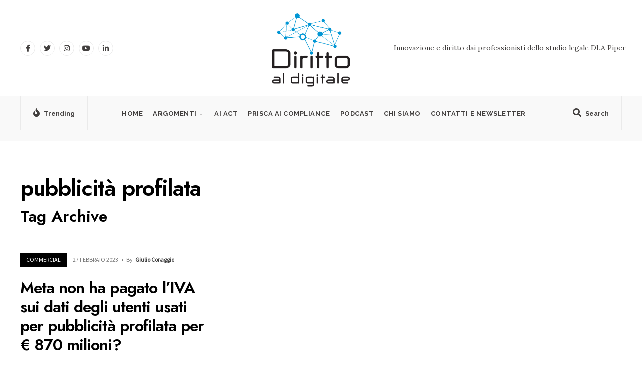

--- FILE ---
content_type: text/html; charset=UTF-8
request_url: https://dirittoaldigitale.com/tag/pubblicita-profilata/
body_size: 13313
content:
<!DOCTYPE html>
<html lang="it-IT">
<head><meta charset="UTF-8">

<!-- Set the viewport width to device width for mobile -->
<meta name="viewport" content="width=device-width, initial-scale=1" />

<link rel="pingback" href="https://dirittoaldigitale.com/xmlrpc.php" />

<meta name='robots' content='index, follow, max-image-preview:large, max-snippet:-1, max-video-preview:-1' />
	<style>img:is([sizes="auto" i], [sizes^="auto," i]) { contain-intrinsic-size: 3000px 1500px }</style>
	
	<!-- This site is optimized with the Yoast SEO plugin v26.7 - https://yoast.com/wordpress/plugins/seo/ -->
	<title>pubblicità profilata Archivi - Diritto al Digitale</title>
	<link rel="canonical" href="https://dirittoaldigitale.com/tag/pubblicita-profilata/" />
	<meta property="og:locale" content="it_IT" />
	<meta property="og:type" content="article" />
	<meta property="og:title" content="pubblicità profilata Archivi - Diritto al Digitale" />
	<meta property="og:url" content="https://dirittoaldigitale.com/tag/pubblicita-profilata/" />
	<meta property="og:site_name" content="Diritto al Digitale" />
	<meta name="twitter:card" content="summary_large_image" />
	<script type="application/ld+json" class="yoast-schema-graph">{"@context":"https://schema.org","@graph":[{"@type":"CollectionPage","@id":"https://dirittoaldigitale.com/tag/pubblicita-profilata/","url":"https://dirittoaldigitale.com/tag/pubblicita-profilata/","name":"pubblicità profilata Archivi - Diritto al Digitale","isPartOf":{"@id":"https://dirittoaldigitale.com/#website"},"breadcrumb":{"@id":"https://dirittoaldigitale.com/tag/pubblicita-profilata/#breadcrumb"},"inLanguage":"it-IT"},{"@type":"BreadcrumbList","@id":"https://dirittoaldigitale.com/tag/pubblicita-profilata/#breadcrumb","itemListElement":[{"@type":"ListItem","position":1,"name":"Home","item":"https://dirittoaldigitale.com/"},{"@type":"ListItem","position":2,"name":"pubblicità profilata"}]},{"@type":"WebSite","@id":"https://dirittoaldigitale.com/#website","url":"https://dirittoaldigitale.com/","name":"Diritto al Digitale di DLA Piper","description":"Diritto e innovazione dai professionisti dello studio legale DLA Piper","publisher":{"@id":"https://dirittoaldigitale.com/#organization"},"potentialAction":[{"@type":"SearchAction","target":{"@type":"EntryPoint","urlTemplate":"https://dirittoaldigitale.com/?s={search_term_string}"},"query-input":{"@type":"PropertyValueSpecification","valueRequired":true,"valueName":"search_term_string"}}],"inLanguage":"it-IT"},{"@type":"Organization","@id":"https://dirittoaldigitale.com/#organization","name":"Diritto al Digitale","url":"https://dirittoaldigitale.com/","logo":{"@type":"ImageObject","inLanguage":"it-IT","@id":"https://dirittoaldigitale.com/#/schema/logo/image/","url":"https://dirittoaldigitale.com/wp-content/uploads/2020/06/Copertina-Podcast.png","contentUrl":"https://dirittoaldigitale.com/wp-content/uploads/2020/06/Copertina-Podcast.png","width":1408,"height":1058,"caption":"Diritto al Digitale"},"image":{"@id":"https://dirittoaldigitale.com/#/schema/logo/image/"},"sameAs":["https://www.linkedin.com/company/dirittoaldigitale/"]}]}</script>
	<!-- / Yoast SEO plugin. -->


<link rel='dns-prefetch' href='//fonts.googleapis.com' />
<link rel='preconnect' href='https://fonts.gstatic.com' crossorigin />
<link rel="alternate" type="application/rss+xml" title="Diritto al Digitale &raquo; Feed" href="https://dirittoaldigitale.com/feed/" />
<link rel="alternate" type="application/rss+xml" title="Diritto al Digitale &raquo; pubblicità profilata Feed del tag" href="https://dirittoaldigitale.com/tag/pubblicita-profilata/feed/" />
<script type="text/javascript">
/* <![CDATA[ */
window._wpemojiSettings = {"baseUrl":"https:\/\/s.w.org\/images\/core\/emoji\/16.0.1\/72x72\/","ext":".png","svgUrl":"https:\/\/s.w.org\/images\/core\/emoji\/16.0.1\/svg\/","svgExt":".svg","source":{"concatemoji":"https:\/\/dirittoaldigitale.com\/wp-includes\/js\/wp-emoji-release.min.js?ver=6.8.2"}};
/*! This file is auto-generated */
!function(s,n){var o,i,e;function c(e){try{var t={supportTests:e,timestamp:(new Date).valueOf()};sessionStorage.setItem(o,JSON.stringify(t))}catch(e){}}function p(e,t,n){e.clearRect(0,0,e.canvas.width,e.canvas.height),e.fillText(t,0,0);var t=new Uint32Array(e.getImageData(0,0,e.canvas.width,e.canvas.height).data),a=(e.clearRect(0,0,e.canvas.width,e.canvas.height),e.fillText(n,0,0),new Uint32Array(e.getImageData(0,0,e.canvas.width,e.canvas.height).data));return t.every(function(e,t){return e===a[t]})}function u(e,t){e.clearRect(0,0,e.canvas.width,e.canvas.height),e.fillText(t,0,0);for(var n=e.getImageData(16,16,1,1),a=0;a<n.data.length;a++)if(0!==n.data[a])return!1;return!0}function f(e,t,n,a){switch(t){case"flag":return n(e,"\ud83c\udff3\ufe0f\u200d\u26a7\ufe0f","\ud83c\udff3\ufe0f\u200b\u26a7\ufe0f")?!1:!n(e,"\ud83c\udde8\ud83c\uddf6","\ud83c\udde8\u200b\ud83c\uddf6")&&!n(e,"\ud83c\udff4\udb40\udc67\udb40\udc62\udb40\udc65\udb40\udc6e\udb40\udc67\udb40\udc7f","\ud83c\udff4\u200b\udb40\udc67\u200b\udb40\udc62\u200b\udb40\udc65\u200b\udb40\udc6e\u200b\udb40\udc67\u200b\udb40\udc7f");case"emoji":return!a(e,"\ud83e\udedf")}return!1}function g(e,t,n,a){var r="undefined"!=typeof WorkerGlobalScope&&self instanceof WorkerGlobalScope?new OffscreenCanvas(300,150):s.createElement("canvas"),o=r.getContext("2d",{willReadFrequently:!0}),i=(o.textBaseline="top",o.font="600 32px Arial",{});return e.forEach(function(e){i[e]=t(o,e,n,a)}),i}function t(e){var t=s.createElement("script");t.src=e,t.defer=!0,s.head.appendChild(t)}"undefined"!=typeof Promise&&(o="wpEmojiSettingsSupports",i=["flag","emoji"],n.supports={everything:!0,everythingExceptFlag:!0},e=new Promise(function(e){s.addEventListener("DOMContentLoaded",e,{once:!0})}),new Promise(function(t){var n=function(){try{var e=JSON.parse(sessionStorage.getItem(o));if("object"==typeof e&&"number"==typeof e.timestamp&&(new Date).valueOf()<e.timestamp+604800&&"object"==typeof e.supportTests)return e.supportTests}catch(e){}return null}();if(!n){if("undefined"!=typeof Worker&&"undefined"!=typeof OffscreenCanvas&&"undefined"!=typeof URL&&URL.createObjectURL&&"undefined"!=typeof Blob)try{var e="postMessage("+g.toString()+"("+[JSON.stringify(i),f.toString(),p.toString(),u.toString()].join(",")+"));",a=new Blob([e],{type:"text/javascript"}),r=new Worker(URL.createObjectURL(a),{name:"wpTestEmojiSupports"});return void(r.onmessage=function(e){c(n=e.data),r.terminate(),t(n)})}catch(e){}c(n=g(i,f,p,u))}t(n)}).then(function(e){for(var t in e)n.supports[t]=e[t],n.supports.everything=n.supports.everything&&n.supports[t],"flag"!==t&&(n.supports.everythingExceptFlag=n.supports.everythingExceptFlag&&n.supports[t]);n.supports.everythingExceptFlag=n.supports.everythingExceptFlag&&!n.supports.flag,n.DOMReady=!1,n.readyCallback=function(){n.DOMReady=!0}}).then(function(){return e}).then(function(){var e;n.supports.everything||(n.readyCallback(),(e=n.source||{}).concatemoji?t(e.concatemoji):e.wpemoji&&e.twemoji&&(t(e.twemoji),t(e.wpemoji)))}))}((window,document),window._wpemojiSettings);
/* ]]> */
</script>
<style id='wp-emoji-styles-inline-css' type='text/css'>

	img.wp-smiley, img.emoji {
		display: inline !important;
		border: none !important;
		box-shadow: none !important;
		height: 1em !important;
		width: 1em !important;
		margin: 0 0.07em !important;
		vertical-align: -0.1em !important;
		background: none !important;
		padding: 0 !important;
	}
</style>
<link rel='stylesheet' id='wp-block-library-css' href='https://dirittoaldigitale.com/wp-includes/css/dist/block-library/style.min.css?ver=6.8.2' type='text/css' media='all' />
<style id='wp-block-library-theme-inline-css' type='text/css'>
.wp-block-audio :where(figcaption){color:#555;font-size:13px;text-align:center}.is-dark-theme .wp-block-audio :where(figcaption){color:#ffffffa6}.wp-block-audio{margin:0 0 1em}.wp-block-code{border:1px solid #ccc;border-radius:4px;font-family:Menlo,Consolas,monaco,monospace;padding:.8em 1em}.wp-block-embed :where(figcaption){color:#555;font-size:13px;text-align:center}.is-dark-theme .wp-block-embed :where(figcaption){color:#ffffffa6}.wp-block-embed{margin:0 0 1em}.blocks-gallery-caption{color:#555;font-size:13px;text-align:center}.is-dark-theme .blocks-gallery-caption{color:#ffffffa6}:root :where(.wp-block-image figcaption){color:#555;font-size:13px;text-align:center}.is-dark-theme :root :where(.wp-block-image figcaption){color:#ffffffa6}.wp-block-image{margin:0 0 1em}.wp-block-pullquote{border-bottom:4px solid;border-top:4px solid;color:currentColor;margin-bottom:1.75em}.wp-block-pullquote cite,.wp-block-pullquote footer,.wp-block-pullquote__citation{color:currentColor;font-size:.8125em;font-style:normal;text-transform:uppercase}.wp-block-quote{border-left:.25em solid;margin:0 0 1.75em;padding-left:1em}.wp-block-quote cite,.wp-block-quote footer{color:currentColor;font-size:.8125em;font-style:normal;position:relative}.wp-block-quote:where(.has-text-align-right){border-left:none;border-right:.25em solid;padding-left:0;padding-right:1em}.wp-block-quote:where(.has-text-align-center){border:none;padding-left:0}.wp-block-quote.is-large,.wp-block-quote.is-style-large,.wp-block-quote:where(.is-style-plain){border:none}.wp-block-search .wp-block-search__label{font-weight:700}.wp-block-search__button{border:1px solid #ccc;padding:.375em .625em}:where(.wp-block-group.has-background){padding:1.25em 2.375em}.wp-block-separator.has-css-opacity{opacity:.4}.wp-block-separator{border:none;border-bottom:2px solid;margin-left:auto;margin-right:auto}.wp-block-separator.has-alpha-channel-opacity{opacity:1}.wp-block-separator:not(.is-style-wide):not(.is-style-dots){width:100px}.wp-block-separator.has-background:not(.is-style-dots){border-bottom:none;height:1px}.wp-block-separator.has-background:not(.is-style-wide):not(.is-style-dots){height:2px}.wp-block-table{margin:0 0 1em}.wp-block-table td,.wp-block-table th{word-break:normal}.wp-block-table :where(figcaption){color:#555;font-size:13px;text-align:center}.is-dark-theme .wp-block-table :where(figcaption){color:#ffffffa6}.wp-block-video :where(figcaption){color:#555;font-size:13px;text-align:center}.is-dark-theme .wp-block-video :where(figcaption){color:#ffffffa6}.wp-block-video{margin:0 0 1em}:root :where(.wp-block-template-part.has-background){margin-bottom:0;margin-top:0;padding:1.25em 2.375em}
</style>
<style id='classic-theme-styles-inline-css' type='text/css'>
/*! This file is auto-generated */
.wp-block-button__link{color:#fff;background-color:#32373c;border-radius:9999px;box-shadow:none;text-decoration:none;padding:calc(.667em + 2px) calc(1.333em + 2px);font-size:1.125em}.wp-block-file__button{background:#32373c;color:#fff;text-decoration:none}
</style>
<style id='global-styles-inline-css' type='text/css'>
:root{--wp--preset--aspect-ratio--square: 1;--wp--preset--aspect-ratio--4-3: 4/3;--wp--preset--aspect-ratio--3-4: 3/4;--wp--preset--aspect-ratio--3-2: 3/2;--wp--preset--aspect-ratio--2-3: 2/3;--wp--preset--aspect-ratio--16-9: 16/9;--wp--preset--aspect-ratio--9-16: 9/16;--wp--preset--color--black: #000000;--wp--preset--color--cyan-bluish-gray: #abb8c3;--wp--preset--color--white: #ffffff;--wp--preset--color--pale-pink: #f78da7;--wp--preset--color--vivid-red: #cf2e2e;--wp--preset--color--luminous-vivid-orange: #ff6900;--wp--preset--color--luminous-vivid-amber: #fcb900;--wp--preset--color--light-green-cyan: #7bdcb5;--wp--preset--color--vivid-green-cyan: #00d084;--wp--preset--color--pale-cyan-blue: #8ed1fc;--wp--preset--color--vivid-cyan-blue: #0693e3;--wp--preset--color--vivid-purple: #9b51e0;--wp--preset--gradient--vivid-cyan-blue-to-vivid-purple: linear-gradient(135deg,rgba(6,147,227,1) 0%,rgb(155,81,224) 100%);--wp--preset--gradient--light-green-cyan-to-vivid-green-cyan: linear-gradient(135deg,rgb(122,220,180) 0%,rgb(0,208,130) 100%);--wp--preset--gradient--luminous-vivid-amber-to-luminous-vivid-orange: linear-gradient(135deg,rgba(252,185,0,1) 0%,rgba(255,105,0,1) 100%);--wp--preset--gradient--luminous-vivid-orange-to-vivid-red: linear-gradient(135deg,rgba(255,105,0,1) 0%,rgb(207,46,46) 100%);--wp--preset--gradient--very-light-gray-to-cyan-bluish-gray: linear-gradient(135deg,rgb(238,238,238) 0%,rgb(169,184,195) 100%);--wp--preset--gradient--cool-to-warm-spectrum: linear-gradient(135deg,rgb(74,234,220) 0%,rgb(151,120,209) 20%,rgb(207,42,186) 40%,rgb(238,44,130) 60%,rgb(251,105,98) 80%,rgb(254,248,76) 100%);--wp--preset--gradient--blush-light-purple: linear-gradient(135deg,rgb(255,206,236) 0%,rgb(152,150,240) 100%);--wp--preset--gradient--blush-bordeaux: linear-gradient(135deg,rgb(254,205,165) 0%,rgb(254,45,45) 50%,rgb(107,0,62) 100%);--wp--preset--gradient--luminous-dusk: linear-gradient(135deg,rgb(255,203,112) 0%,rgb(199,81,192) 50%,rgb(65,88,208) 100%);--wp--preset--gradient--pale-ocean: linear-gradient(135deg,rgb(255,245,203) 0%,rgb(182,227,212) 50%,rgb(51,167,181) 100%);--wp--preset--gradient--electric-grass: linear-gradient(135deg,rgb(202,248,128) 0%,rgb(113,206,126) 100%);--wp--preset--gradient--midnight: linear-gradient(135deg,rgb(2,3,129) 0%,rgb(40,116,252) 100%);--wp--preset--font-size--small: 13px;--wp--preset--font-size--medium: 20px;--wp--preset--font-size--large: 36px;--wp--preset--font-size--x-large: 42px;--wp--preset--spacing--20: 0.44rem;--wp--preset--spacing--30: 0.67rem;--wp--preset--spacing--40: 1rem;--wp--preset--spacing--50: 1.5rem;--wp--preset--spacing--60: 2.25rem;--wp--preset--spacing--70: 3.38rem;--wp--preset--spacing--80: 5.06rem;--wp--preset--shadow--natural: 6px 6px 9px rgba(0, 0, 0, 0.2);--wp--preset--shadow--deep: 12px 12px 50px rgba(0, 0, 0, 0.4);--wp--preset--shadow--sharp: 6px 6px 0px rgba(0, 0, 0, 0.2);--wp--preset--shadow--outlined: 6px 6px 0px -3px rgba(255, 255, 255, 1), 6px 6px rgba(0, 0, 0, 1);--wp--preset--shadow--crisp: 6px 6px 0px rgba(0, 0, 0, 1);}:where(.is-layout-flex){gap: 0.5em;}:where(.is-layout-grid){gap: 0.5em;}body .is-layout-flex{display: flex;}.is-layout-flex{flex-wrap: wrap;align-items: center;}.is-layout-flex > :is(*, div){margin: 0;}body .is-layout-grid{display: grid;}.is-layout-grid > :is(*, div){margin: 0;}:where(.wp-block-columns.is-layout-flex){gap: 2em;}:where(.wp-block-columns.is-layout-grid){gap: 2em;}:where(.wp-block-post-template.is-layout-flex){gap: 1.25em;}:where(.wp-block-post-template.is-layout-grid){gap: 1.25em;}.has-black-color{color: var(--wp--preset--color--black) !important;}.has-cyan-bluish-gray-color{color: var(--wp--preset--color--cyan-bluish-gray) !important;}.has-white-color{color: var(--wp--preset--color--white) !important;}.has-pale-pink-color{color: var(--wp--preset--color--pale-pink) !important;}.has-vivid-red-color{color: var(--wp--preset--color--vivid-red) !important;}.has-luminous-vivid-orange-color{color: var(--wp--preset--color--luminous-vivid-orange) !important;}.has-luminous-vivid-amber-color{color: var(--wp--preset--color--luminous-vivid-amber) !important;}.has-light-green-cyan-color{color: var(--wp--preset--color--light-green-cyan) !important;}.has-vivid-green-cyan-color{color: var(--wp--preset--color--vivid-green-cyan) !important;}.has-pale-cyan-blue-color{color: var(--wp--preset--color--pale-cyan-blue) !important;}.has-vivid-cyan-blue-color{color: var(--wp--preset--color--vivid-cyan-blue) !important;}.has-vivid-purple-color{color: var(--wp--preset--color--vivid-purple) !important;}.has-black-background-color{background-color: var(--wp--preset--color--black) !important;}.has-cyan-bluish-gray-background-color{background-color: var(--wp--preset--color--cyan-bluish-gray) !important;}.has-white-background-color{background-color: var(--wp--preset--color--white) !important;}.has-pale-pink-background-color{background-color: var(--wp--preset--color--pale-pink) !important;}.has-vivid-red-background-color{background-color: var(--wp--preset--color--vivid-red) !important;}.has-luminous-vivid-orange-background-color{background-color: var(--wp--preset--color--luminous-vivid-orange) !important;}.has-luminous-vivid-amber-background-color{background-color: var(--wp--preset--color--luminous-vivid-amber) !important;}.has-light-green-cyan-background-color{background-color: var(--wp--preset--color--light-green-cyan) !important;}.has-vivid-green-cyan-background-color{background-color: var(--wp--preset--color--vivid-green-cyan) !important;}.has-pale-cyan-blue-background-color{background-color: var(--wp--preset--color--pale-cyan-blue) !important;}.has-vivid-cyan-blue-background-color{background-color: var(--wp--preset--color--vivid-cyan-blue) !important;}.has-vivid-purple-background-color{background-color: var(--wp--preset--color--vivid-purple) !important;}.has-black-border-color{border-color: var(--wp--preset--color--black) !important;}.has-cyan-bluish-gray-border-color{border-color: var(--wp--preset--color--cyan-bluish-gray) !important;}.has-white-border-color{border-color: var(--wp--preset--color--white) !important;}.has-pale-pink-border-color{border-color: var(--wp--preset--color--pale-pink) !important;}.has-vivid-red-border-color{border-color: var(--wp--preset--color--vivid-red) !important;}.has-luminous-vivid-orange-border-color{border-color: var(--wp--preset--color--luminous-vivid-orange) !important;}.has-luminous-vivid-amber-border-color{border-color: var(--wp--preset--color--luminous-vivid-amber) !important;}.has-light-green-cyan-border-color{border-color: var(--wp--preset--color--light-green-cyan) !important;}.has-vivid-green-cyan-border-color{border-color: var(--wp--preset--color--vivid-green-cyan) !important;}.has-pale-cyan-blue-border-color{border-color: var(--wp--preset--color--pale-cyan-blue) !important;}.has-vivid-cyan-blue-border-color{border-color: var(--wp--preset--color--vivid-cyan-blue) !important;}.has-vivid-purple-border-color{border-color: var(--wp--preset--color--vivid-purple) !important;}.has-vivid-cyan-blue-to-vivid-purple-gradient-background{background: var(--wp--preset--gradient--vivid-cyan-blue-to-vivid-purple) !important;}.has-light-green-cyan-to-vivid-green-cyan-gradient-background{background: var(--wp--preset--gradient--light-green-cyan-to-vivid-green-cyan) !important;}.has-luminous-vivid-amber-to-luminous-vivid-orange-gradient-background{background: var(--wp--preset--gradient--luminous-vivid-amber-to-luminous-vivid-orange) !important;}.has-luminous-vivid-orange-to-vivid-red-gradient-background{background: var(--wp--preset--gradient--luminous-vivid-orange-to-vivid-red) !important;}.has-very-light-gray-to-cyan-bluish-gray-gradient-background{background: var(--wp--preset--gradient--very-light-gray-to-cyan-bluish-gray) !important;}.has-cool-to-warm-spectrum-gradient-background{background: var(--wp--preset--gradient--cool-to-warm-spectrum) !important;}.has-blush-light-purple-gradient-background{background: var(--wp--preset--gradient--blush-light-purple) !important;}.has-blush-bordeaux-gradient-background{background: var(--wp--preset--gradient--blush-bordeaux) !important;}.has-luminous-dusk-gradient-background{background: var(--wp--preset--gradient--luminous-dusk) !important;}.has-pale-ocean-gradient-background{background: var(--wp--preset--gradient--pale-ocean) !important;}.has-electric-grass-gradient-background{background: var(--wp--preset--gradient--electric-grass) !important;}.has-midnight-gradient-background{background: var(--wp--preset--gradient--midnight) !important;}.has-small-font-size{font-size: var(--wp--preset--font-size--small) !important;}.has-medium-font-size{font-size: var(--wp--preset--font-size--medium) !important;}.has-large-font-size{font-size: var(--wp--preset--font-size--large) !important;}.has-x-large-font-size{font-size: var(--wp--preset--font-size--x-large) !important;}
:where(.wp-block-post-template.is-layout-flex){gap: 1.25em;}:where(.wp-block-post-template.is-layout-grid){gap: 1.25em;}
:where(.wp-block-columns.is-layout-flex){gap: 2em;}:where(.wp-block-columns.is-layout-grid){gap: 2em;}
:root :where(.wp-block-pullquote){font-size: 1.5em;line-height: 1.6;}
</style>
<link rel='stylesheet' id='everify-style-css' href='https://dirittoaldigitale.com/wp-content/themes/everify/style.css?ver=6.8.2' type='text/css' media='all' />
<link rel='stylesheet' id='everify-addons-css' href='https://dirittoaldigitale.com/wp-content/themes/everify/styles/everify-addons.css?ver=6.8.2' type='text/css' media='all' />
<link rel='stylesheet' id='everify-mobile-css' href='https://dirittoaldigitale.com/wp-content/themes/everify/style-mobile.css?ver=6.8.2' type='text/css' media='all' />
<link rel='stylesheet' id='fontawesome-css' href='https://dirittoaldigitale.com/wp-content/themes/everify/styles/fontawesome.css?ver=6.8.2' type='text/css' media='all' />
<link rel="preload" as="style" href="https://fonts.googleapis.com/css?family=Lora:400,500,600,700,400italic,500italic,600italic,700italic%7CRaleway:700%7CJost:400,600,500%7CPoppins:600%7CSource%20Sans%20Pro&#038;subset=latin&#038;display=swap&#038;ver=1721112339" /><link rel="stylesheet" href="https://fonts.googleapis.com/css?family=Lora:400,500,600,700,400italic,500italic,600italic,700italic%7CRaleway:700%7CJost:400,600,500%7CPoppins:600%7CSource%20Sans%20Pro&#038;subset=latin&#038;display=swap&#038;ver=1721112339" media="print" onload="this.media='all'"><noscript><link rel="stylesheet" href="https://fonts.googleapis.com/css?family=Lora:400,500,600,700,400italic,500italic,600italic,700italic%7CRaleway:700%7CJost:400,600,500%7CPoppins:600%7CSource%20Sans%20Pro&#038;subset=latin&#038;display=swap&#038;ver=1721112339" /></noscript><script type="text/javascript" src="https://dirittoaldigitale.com/wp-includes/js/jquery/jquery.min.js?ver=3.7.1" id="jquery-core-js"></script>
<script type="text/javascript" src="https://dirittoaldigitale.com/wp-includes/js/jquery/jquery-migrate.min.js?ver=3.4.1" id="jquery-migrate-js"></script>
<link rel="https://api.w.org/" href="https://dirittoaldigitale.com/wp-json/" /><link rel="alternate" title="JSON" type="application/json" href="https://dirittoaldigitale.com/wp-json/wp/v2/tags/1638" /><link rel="EditURI" type="application/rsd+xml" title="RSD" href="https://dirittoaldigitale.com/xmlrpc.php?rsd" />
<meta name="generator" content="WordPress 6.8.2" />
<meta name="generator" content="Redux 4.5.7" /><meta name="generator" content="Elementor 3.32.1; features: e_font_icon_svg, additional_custom_breakpoints; settings: css_print_method-external, google_font-enabled, font_display-swap">
			<style>
				.e-con.e-parent:nth-of-type(n+4):not(.e-lazyloaded):not(.e-no-lazyload),
				.e-con.e-parent:nth-of-type(n+4):not(.e-lazyloaded):not(.e-no-lazyload) * {
					background-image: none !important;
				}
				@media screen and (max-height: 1024px) {
					.e-con.e-parent:nth-of-type(n+3):not(.e-lazyloaded):not(.e-no-lazyload),
					.e-con.e-parent:nth-of-type(n+3):not(.e-lazyloaded):not(.e-no-lazyload) * {
						background-image: none !important;
					}
				}
				@media screen and (max-height: 640px) {
					.e-con.e-parent:nth-of-type(n+2):not(.e-lazyloaded):not(.e-no-lazyload),
					.e-con.e-parent:nth-of-type(n+2):not(.e-lazyloaded):not(.e-no-lazyload) * {
						background-image: none !important;
					}
				}
			</style>
			<link rel="icon" href="https://dirittoaldigitale.com/wp-content/uploads/2021/02/cropped-cropped-logo_DIRITTO-AL-DIGIT_5-32x32.jpg" sizes="32x32" />
<link rel="icon" href="https://dirittoaldigitale.com/wp-content/uploads/2021/02/cropped-cropped-logo_DIRITTO-AL-DIGIT_5-192x192.jpg" sizes="192x192" />
<link rel="apple-touch-icon" href="https://dirittoaldigitale.com/wp-content/uploads/2021/02/cropped-cropped-logo_DIRITTO-AL-DIGIT_5-180x180.jpg" />
<meta name="msapplication-TileImage" content="https://dirittoaldigitale.com/wp-content/uploads/2021/02/cropped-cropped-logo_DIRITTO-AL-DIGIT_5-270x270.jpg" />
		<style type="text/css" id="wp-custom-css">
			#header .tmnf_social_icons li a:hover {
    background-color: #58bdef !important;
}

#header img {

    max-width: 70%!important;
}

a:hover {
    color: #0693e3 !important;
}

.tmnf_foocol>img {
    margin-top: 0px;
}

.show-menu {
  margin: 9px 12px !important;}

@media screen and (max-width: 1155px){
	
#titles img {
  max-height: 80px !important;
	}#header img {

max-width: 78%!important;
}
}

@media only screen and (min-width: 770px){
	
.tmnf_menu_row {
    height: 90px!important;
}
.tmnf_foocol {
    width: 30% !important;
	}}

.tmnf_foocol img   
{max-width: 40% !important;
}

.nav li.current-menu-item>a, .nav >li>a:hover, #main-nav li.current-menu-ancestor>a {
    border-color: #000 !important;
}

a.mainbutton.inv, .tptn_posts_widget li::before, .tmnf_meta_categs {
    background-color:;
}

.show-menu, #main-nav>li.special>a, #header .tmnf_social_icons li a:hover {
    background-color: #58bdef !important;
}

@media screen and (max-width: 555px){
#titles {
  max-width: 180%;
	}}

#titles .logo {
    margin: 9px 0 0px 0 !important;
	}}		</style>
		<style id="themnific_redux-dynamic-css" title="dynamic-css" class="redux-options-output">body,input,button,select,textarea,#wpmem_reg fieldset,#wpmem_login fieldset{font-family:Lora;font-weight:400;font-style:normal;color:#282828;font-size:17px;}body,.blogger .item_inn{background-color:#fff;}.ghost,.single .give-goal-progress,.sidebar_item,#comments .navigation a,a.page-numbers,.page-numbers.dots,.postinfo .mc4wp-form,.tmnf_tags a{background-color:#f9f9f9;}a{color:#020202;}a:hover{color:#0007ef;}a:active{color:#000;}.tmnf_entry p a,.tmnf_entry ol a,.tmnf_entry ul a,.elementor-text-editor a{color:#0007ef;}.tmnf_entry p a:hover,.tmnf_entry li a:hover{background-color:#0007ef;}.tmnf_border,.head_logo_below #header.tmnf_border,.sidebar_item,.event_header p,input, textarea,select,.sidebar_item li,.comment-body,.tagcloud a,.page-numbers,.nav_item a,.tmnf_tags a,.postinfo .mc4wp-form,table,table th,table td{border-color:#eaeaea;}#sidebar,.post-pagination span{color:#424242;}.widgetable a{color:#161616;}.widgetable a:hover{color:#595959;}#header{background-color:#fff;}.logo a,.header_ad,.header_ad a,#header .tmnf_social_icons li a{color:#423f3e;}.tmnf_menu_row,.tmnf_respo_magic #navigation{background-color:#f9f9f9;}.nav>li>a,.header_icon a{font-family:Raleway;font-weight:700;font-style:normal;color:#423f3e;font-size:13px;}.tmnf_respo_magic #header h1 a,.header_icon a i,.tmnf_respo_magic #navigation a{color:#423f3e;}.nav li.current-menu-item>a,.nav >li>a:hover,#main-nav li.current-menu-ancestor>a{border-color:#0007ef;}#header.tmnf_border,.tmnf_menu_row,.header_icon,.tmnf_respo_magic #navigation,#header .tmnf_social_icons li a{border-color:#eaeaea;}.nav li ul{background-color:#1e0000;}.nav>li>ul:after,.nav > li.mega:hover::after{border-left-color:#1e0000;}body.rtl .nav>li>ul:after,body.rtl .nav > li.mega:hover::after{border-right-color:#1e0000;}.nav ul li>a,.tmnf_tagline{font-family:Jost;font-weight:400;font-style:normal;color:#ffffff;font-size:14px;}.show-menu,#main-nav>li.special>a,#header .tmnf_social_icons li a:hover{background-color:#ffc400;}.show-menu:hover,#main-nav>li.special>a:hover{background-color:#ffe48c;}.show-menu,#main-nav>li.special>a,#main-nav>li.special>a:hover i,#header .tmnf_social_icons li a:hover{color:#000000;}#titles{width:300px;}#titles .logo{margin-top:50px;margin-bottom:25px;}#navigation>ul,.header_icon{padding-top:12px;padding-bottom:4px;}#footer,#footer .searchform input.s,.footop-right{background-color:#f2f2f2;}#footer p,#footer,#footer h4,#footer .bottom-menu a{color:#3f3f3f;}#footer a,#footer a span,#footer h2,#footer h3,#footer .meta,#footer .meta a,#footer .searchform input.s,.footop ul.social-menu li span{color:#282828;}#footer a:hover,#footer a:hover span{color:#0007ef;}#footer .tmnf_border,.tmnf_foocol li,#footer a,#footer .tmnf_social_icons li a,#footer .searchform input.s,#footer input,#footer table,#footer table th,#footer table td{border-color:#e0e0e0;}.footop,.footer_icons .tmnf_social_icons li a:hover{background-color:#58bdef;}#footop h2,.footop-left a,#foo-spec,#footer .tmnf_social_icons li a:hover,#footer .tmnf_social_icons li a:hover span{color:#303344;}h1.logo{font-family:Poppins;font-weight:600;font-style:normal;color:#000000;font-size:35px;}.large_title,.tmnf_titles_are_large h3{font-family:Jost;font-weight:600;font-style:normal;color:#000000;font-size:45px;}.medium_title,.tmnf_titles_are_medium h3{font-family:Jost;font-weight:600;font-style:normal;color:#000000;font-size:32px;}.small_title,.tmnf_titles_are_small h3,.post_nav_text,.tptn_title{font-family:Jost;font-weight:500;font-style:normal;color:#000000;font-size:16px;}#submit,.tmnf_social_icons li a span,.mainbutton,.show-menu span{font-family:Jost;font-weight:600;font-style:normal;color:#424242;font-size:15px;}h1{font-family:Jost;font-weight:600;font-style:normal;color:#000000;font-size:36px;}h2,blockquote{font-family:Jost;font-weight:600;font-style:normal;color:#000000;font-size:30px;}h3{font-family:Jost;font-weight:600;font-style:normal;color:#424242;font-size:24px;}h4{font-family:Jost;font-weight:600;font-style:normal;color:#000000;font-size:22px;}h5{font-family:Jost;font-weight:600;font-style:normal;color:#424242;font-size:20px;}h6{font-family:Jost;font-weight:500;font-style:normal;color:#000000;font-size:18px;}.tmnf_meta,.crumb,.post_nav_text span,.tmnf_tags,.tptn_date{font-family:"Source Sans Pro";font-weight:normal;font-style:normal;color:#777777;font-size:12px;}.tmnf_meta a{color:#424242;}a.mainbutton.inv,.tptn_posts_widget li::before,.tmnf_meta_categs{background-color:#000000;}.main-breadcrumbs span::after{color:#000000;}a.mainbutton.inv,.tptn_posts_widget li::before,.tmnf_meta_categs,.tmnf_meta_categs a{color:#ffffff;}.ribbon,a.mainbutton,.cat_nr,#respond #submit,.page-numbers.current,#submit,input[type="submit"],input.button,button.submit,#comments .navigation a,.reply a,.post_pagination_inn,::selection,::-moz-selection{background-color:#58bdef;}input.button,button.submit,.page-link>span{border-color:#58bdef;}.ribbon,.ribbon a,a.ribbon,.ribbon p,#footer .ribbon,a.mainbutton,.cat_nr,.page-numbers.current,.format-quote blockquote,.reply a,#respond #submit,input[type="submit"],.post_pagination p a span,::selection,::-moz-selection{color:#000000;}a.searchSubmit:hover,.ribbon:hover,a.mainbutton:hover,.meta_more a:hover,.nav-links>a:hover,span.page-numbers:hover,.tmnf_tags a:hover,.reply a:hover,input[type="submit"]:hover,h4.widget>span:after,.post_pagination p a:hover span,.owl-nav>div:hover,input[type="submit"]:hover{background-color:#000000;}input.button:hover,button.submit:hover,.tmnf_tags a:hover{border-color:#000000;}#footer a.mainbutton:hover,.ribbon:hover,.ribbon:hover a,.ribbon a:hover,.ribbon:hover p,.entry a.ribbon:hover,a.mainbutton:hover,.nav-links>a:hover,span.page-numbers:hover,.tmnf_tags a:hover,.reply a:hover,input[type="submit"]:hover,.post_pagination p a:hover span,.owl-nav>div:hover,input[type="submit"]:hover{color:#fff;}.imgwrap,.page_header_image,.post_nav_image{background-color:#191919;}.page_header_image,.page_header_image a,.page_header_image h1,.page_header_image .main_breadcrumbs span,.post_nav_image .arrow,.mag_item_overlay.has-post-thumbnail .item_inn a,.mag_item_overlay.has-post-thumbnail .item_inn p{color:#fff;}</style>
</head>

     
<body class="archive tag tag-pubblicita-profilata tag-1638 wp-embed-responsive wp-theme-everify elementor-default elementor-kit-4370">

<div class="wrapper_main upper upper_medium head_logo_above image_css_none tmnf-sidebar-active tmnf-sidebar-flyoff-active ">
   
    <div id="header" class="tmnf_border tmnf_tranz" itemscope itemtype="http://schema.org/WPHeader">
            
        <a class="screen-reader-text ribbon skip-link" href="#content_start">Skip to content</a>
    
     
			<div class="header_logo_above">
    
      	<div class="tmnf_header_row tmnf_titles_row">
        
            <div class="tmnf_container tmnf_container_head">
            
                <div class="tmnf_column tmnf_column_12">
                    
					                    <div class="header_ad">Innovazione e diritto dai professionisti dello studio legale DLA Piper</div>                        
                                            <div id="titles" class="tranz2">
                    
                                                        
                        <a class="logo" href="https://dirittoaldigitale.com/">
                        
                            <img class="tranz this_is_logo" src="https://dirittoaldigitale.com/wp-content/uploads/2021/02/logo_DIRITTO-AL-DIGIT_5.jpg" alt="Diritto al Digitale"/>
                                
                        </a>
                        
                                                        
                        <a class="logo logo_inv" href="https://dirittoaldigitale.com/">
                        
                            <img class="tranz this_is_logo" src="https://dirittoaldigitale.com/wp-content/uploads/2023/02/logo_mobile.png" alt="Diritto al Digitale"/>
                                
                        </a>
                        
                                            
                    </div><!-- end #titles  -->                    
                    			            <ul class="tmnf_social_icons tranz">
            
                        
                        <li class="tmnf_facebook"><a class="mk-social-facebook" href="https://www.facebook.com/profile.php?id=100089803897323"><i class="fab fa-facebook-f"></i><span>Facebook</span></a></li>            
                        <li class="tmnf_twitter"><a class="mk-social-twitter-alt" href="https://twitter.com/dirittodigitale"><i class="fab fa-twitter"></i><span>Twitter</span></a></li>            
                        
                        
                        
                        <li class="tmnf_instagram"><a class="mk-social-photobucket" href="https://lnkd.in/d3bsy-yb"><i class="fab fa-instagram"></i><span>Instagram</span></a></li>            
                        
                        <li class="tmnf_youtube"><a class="mk-social-youtube" href="https://m.youtube.com/channel/UCCIq0wHbJO2O8OW--sa7IQw"><i class="fab fa-youtube"></i><span>YouTube</span></a></li>            
                        
                        
                        <li class="tmnf_linkedin"><a class="mk-social-linkedin" title="LinkedIn" href="https://www.linkedin.com/company/dirittoaldigitale/"><i class="fab fa-linkedin-in"></i><span>LinkedIn</span></a></li>            
                        
                        
                        
                        
                        
                        
                        
                        
                        
                        
                        
            <li class="search-item">
            
            	<a class="searchOpen" href="" aria-label="Open Search Window"><i class="fas fa-search"></i><span>Search</span></a></li>
            
            </ul>                    
                </div><!-- end .tmnf_column_12  -->
                
            </div><!-- end .tmnf_container  -->
            
      	</div><!-- end .tmnf_header_row  -->
        
        <div class="clearfix"></div>
        
        <div class="will_stick_wrap">
        
            <div class="tmnf_header_row tmnf_border tmnf_menu_row will_stick">
            
                <div class="tmnf_container tmnf_container_head">
                
                    <div class="tmnf_column tmnf_column_12">
                        
                                            <div class="tmnf_navigation_wrap show-menu-visible">
                    
                    	<div class="clearfix"></div> 
                        
						                        
                        	<div class="header_icon header_icon_left tmnf_border">
                        
                            	<a class="menuOpen" href="#">
									<i class="fas fa-fire"></i><span>Trending</span>                                </a>
                            
                            </div>
                            
                                                
                        <div class="header_icon header_icon_right tmnf_border">
                        
                            <a class="searchOpen" href="" aria-label="Open Search Window">
                                <i class="fas fa-search"></i><span>Search</span>
                            </a>
                        
                        </div>
                    
                        <input type="checkbox" id="showmenu" aria-label="Open Menu">
                        <label for="showmenu" class="show-menu" tabindex="0"><i class="fas fa-bars"></i> <span>Menu</span></label>
                   
                        <nav id="navigation" itemscope itemtype="http://schema.org/SiteNavigationElement" role="navigation" aria-label="Main Menu"> 
                            
                            <ul id="main-nav" class="nav" role="menubar"><li id="menu-item-151" class="menu-item menu-item-type-custom menu-item-object-custom menu-item-home menu-item-151"><a href="https://dirittoaldigitale.com">Home</a></li>
<li id="menu-item-7773" class="menu-item menu-item-type-custom menu-item-object-custom menu-item-has-children menu-item-7773" aria-haspopup="true" role="menuitem" aria-expanded="false" tabindex="0"><a href="#">Argomenti</a>
<ul class="sub-menu">
	<li id="menu-item-148" class="menu-item menu-item-type-taxonomy menu-item-object-category menu-item-148"><a href="https://dirittoaldigitale.com/category/technology-media-telecom/">Technology Media &amp; Telecom</a></li>
	<li id="menu-item-157" class="menu-item menu-item-type-taxonomy menu-item-object-category menu-item-157"><a href="https://dirittoaldigitale.com/category/privacy/">Data Protection &amp; Cybersecurity</a></li>
	<li id="menu-item-149" class="menu-item menu-item-type-taxonomy menu-item-object-category menu-item-149"><a href="https://dirittoaldigitale.com/category/intellectual-property/">Intellectual Property</a></li>
	<li id="menu-item-150" class="menu-item menu-item-type-taxonomy menu-item-object-category menu-item-150"><a href="https://dirittoaldigitale.com/category/life-sciences/">Life Sciences</a></li>
	<li id="menu-item-237" class="menu-item menu-item-type-taxonomy menu-item-object-category menu-item-237"><a href="https://dirittoaldigitale.com/category/commercial/">Commercial</a></li>
	<li id="menu-item-238" class="menu-item menu-item-type-taxonomy menu-item-object-category menu-item-238"><a href="https://dirittoaldigitale.com/category/gaming-gambling/">Gaming &amp; Gambling</a></li>
	<li id="menu-item-2521" class="menu-item menu-item-type-taxonomy menu-item-object-category menu-item-2521"><a href="https://dirittoaldigitale.com/category/food-and-beverages/">Food and Beverages</a></li>
	<li id="menu-item-7688" class="menu-item menu-item-type-taxonomy menu-item-object-category menu-item-7688"><a href="https://dirittoaldigitale.com/category/sports-entertainment/">Sports Media &amp; Entertainment</a></li>
	<li id="menu-item-9094" class="menu-item menu-item-type-taxonomy menu-item-object-category menu-item-9094"><a href="https://dirittoaldigitale.com/category/artificial-intelligence/">Artificial Intelligence</a></li>
</ul>
</li>
<li id="menu-item-9872" class="menu-item menu-item-type-post_type menu-item-object-page menu-item-9872"><a href="https://dirittoaldigitale.com/ai-act-questioni-legali-rilevanti/">AI Act</a></li>
<li id="menu-item-8864" class="menu-item menu-item-type-post_type menu-item-object-page menu-item-8864"><a href="https://dirittoaldigitale.com/prisca-ai-compliance-dla-piper-compliance-intelligenza-artificiale/">PRISCA AI Compliance</a></li>
<li id="menu-item-249" class="menu-item menu-item-type-post_type menu-item-object-page menu-item-249"><a href="https://dirittoaldigitale.com/podcast/">Podcast</a></li>
<li id="menu-item-254" class="menu-item menu-item-type-post_type menu-item-object-page menu-item-254"><a href="https://dirittoaldigitale.com/about/">Chi siamo</a></li>
<li id="menu-item-20" class="menu-item menu-item-type-post_type menu-item-object-page menu-item-20"><a href="https://dirittoaldigitale.com/contact/">Contatti e Newsletter</a></li>
</ul>                        
                        </nav>
                        
                        <div class="clearfix"></div>
                    
                    </div><!-- end .tmnf_navigation_wrap  -->                        
                    </div><!-- end .tmnf_column_12  -->
                    
                </div><!-- end .tmnf_container  -->
                
            </div><!-- end .tmnf_header_row  -->
        
        </div><!-- end .will_stick_wrap  -->
        
	</div><!-- end .header_logo_above  -->    
    <div class="clearfix"></div>
    
    </div><!-- end #header  -->

<div class="clearfix"></div>

<div class="wrapper p-border">
<div class="page_header page_header_plain">
    
    <div class="tmnf_container">
    
    	<div class="tmnf_column tmnf_column_12">
            
            <div class="main_breadcrumbs">
            
                <span class="crumb crumb_home"><a href="https://dirittoaldigitale.com/">Home</a></span>
		                
            </div>
        
			            
                <h1 class="archive_title large_title"><span class="maintitle">pubblicità profilata</span>
                <span class="tmnf_archive_subtitle medium_title">Tag Archive</span></h1>  
            
                            
        </div><!-- end .tmnf_column_12  -->
        
    </div><!-- end .tmnf_container  -->
    
</div>
	


<div class="tmnf_container 
blogger_full_width">

    <div id="content_start" class="tmnf_anchor"></div>

    <div id="content" class="tmnf_column tmnf_content">
                
        <div class="blogger tmnf_columns_wrap">
        
                                            
                        
				<div class="item tmnf_column 
				tmnf_column_4">
				
				          	<div class="tranz post-8097 post type-post status-publish format-standard hentry category-commercial tag-codice-del-consumo tag-facebook tag-instagram tag-iva tag-meta tag-pubblicita-profilata tag-tassazione tag-whatsapp">               	
			
				   
		<p class="tmnf_meta tmnf_meta_categs commercial_category_color  ">
        <span class="categs"><a href="https://dirittoaldigitale.com/category/commercial/" rel="category tag">Commercial</a></span>
		</p>
	                
                <div class="item_inn">
                
					    
		<p class="tmnf_meta meta_front ">
			<span class="post-date">27 Febbraio 2023<span class="meta_divider">&bull;</span></span>
            <span class="author"><span class="author_by">by</span><a href="https://dirittoaldigitale.com/author/g-coraggio/" title="Articoli scritti da Giulio Coraggio" rel="author">Giulio Coraggio</a></span>		</p>
	                        
                    <h2 class="medium_title"><a class="link--forsure" href="https://dirittoaldigitale.com/2023/02/27/meta-iva-dati-utenti-pubblicita-profilata-870-milioni/">Meta non ha pagato l’IVA sui dati degli utenti usati per pubblicità profilata per € 870 milioni?</a></h2>
                    
                    <p class="teaser">La Procura di Milano sta indagando su Meta per mancato pagamento dell’IVA per i dati acquisiti dagli utenti all’iscrizione a Facebook, Instagram e WhatsApp<span class="helip">...</span></p>
                
					   
        <p class="tmnf_meta tmnf_meta_more tranz">
            <a class="link--forsure" href="https://dirittoaldigitale.com/2023/02/27/meta-iva-dati-utenti-pubblicita-profilata-870-milioni/">Read More &rarr;</a>
        </p>
	                
                </div>
        
            </div>				  
				</div>
                    
            <!-- end post -->
            
            <div class="clearfix"></div>
                
        </div><!-- end latest posts section-->
          
          <div class="clearfix"></div>
    
          <div class="pagination"></div>

                         
    
      </div><!-- end #content -->
      
      	<div id="sidebar"  class="tmnf_column tmnf_sidebar">
    
    	        
            <div class="widgetable p-border">
    
                <div class="sidebar_item"><h4 class="widget tmnf_border"><span>Popular This Week</span></h4><div class="tptn_posts  tptn_posts_widget tptn_posts_widget-widget_tptn_pop-1    "><ul><li><a href="https://dirittoaldigitale.com/2022/03/18/infografica-pubblicita-regole-bevande-alcoliche/"     class="tptn_link"><img decoding="async"  width="90" height="90"  src="https://dirittoaldigitale.com/wp-content/plugins/top-10/default.png" class="tptn_default_thumb tptn_thumb size-everify_tabs" alt="Infografica – Quali regole sulla pubblicità delle bevande alcoliche, cosa FARE e cosa NON FARE in Italia" title="Infografica – Quali regole sulla pubblicità delle bevande alcoliche, cosa FARE e cosa NON FARE in Italia" /></a><span class="tptn_after_thumb"><a href="https://dirittoaldigitale.com/2022/03/18/infografica-pubblicita-regole-bevande-alcoliche/"     class="tptn_link"><span class="tptn_title">Infografica – Quali regole sulla pubblicità delle&hellip;</span></a><span class="tptn_date"> 18 Marzo 2022</span> </span></li><li><a href="https://dirittoaldigitale.com/2023/08/21/deep-fake-nude/"     class="tptn_link"><img decoding="async"  width="90" height="90"  src="https://dirittoaldigitale.com/wp-content/plugins/top-10/default.png" class="tptn_default_thumb tptn_thumb size-everify_tabs" alt="Deep fake e deep nude generate all’intelligenza artificiale e i loro problemi legali" title="Deep fake e deep nude generate all’intelligenza artificiale e i loro problemi legali" /></a><span class="tptn_after_thumb"><a href="https://dirittoaldigitale.com/2023/08/21/deep-fake-nude/"     class="tptn_link"><span class="tptn_title">Deep fake e deep nude generate all’intelligenza&hellip;</span></a><span class="tptn_date"> 21 Agosto 2023</span> </span></li><li><a href="https://dirittoaldigitale.com/2023/10/16/cybersicurezza-direttiva-nis/"     class="tptn_link"><img width="90" height="90" src="https://dirittoaldigitale.com/wp-content/uploads/2023/10/arti-olo-90x90.png" class="tptn_firstcorrect tptn_thumb size-everify_tabs" alt="arti olo" style="" title="CyberItalia: Dalla Direttiva NIS 1 alla NIS 2 in pillole" decoding="async" srcset="https://dirittoaldigitale.com/wp-content/uploads/2023/10/arti-olo-90x90.png 90w, https://dirittoaldigitale.com/wp-content/uploads/2023/10/arti-olo-150x150.png 150w, https://dirittoaldigitale.com/wp-content/uploads/2023/10/arti-olo-236x236.png 236w, https://dirittoaldigitale.com/wp-content/uploads/2023/10/arti-olo-250x250.png 250w" sizes="(max-width: 90px) 100vw, 90px" srcset="https://dirittoaldigitale.com/wp-content/uploads/2023/10/arti-olo-90x90.png 90w, https://dirittoaldigitale.com/wp-content/uploads/2023/10/arti-olo-150x150.png 150w, https://dirittoaldigitale.com/wp-content/uploads/2023/10/arti-olo-236x236.png 236w, https://dirittoaldigitale.com/wp-content/uploads/2023/10/arti-olo-250x250.png 250w" /></a><span class="tptn_after_thumb"><a href="https://dirittoaldigitale.com/2023/10/16/cybersicurezza-direttiva-nis/"     class="tptn_link"><span class="tptn_title">CyberItalia: Dalla Direttiva NIS 1 alla NIS 2 in pillole</span></a><span class="tptn_date"> 16 Ottobre 2023</span> </span></li><li><a href="https://dirittoaldigitale.com/2022/03/17/violazione-privacy-reato-cassazione/"     class="tptn_link"><img decoding="async"  width="90" height="90"  src="https://dirittoaldigitale.com/wp-content/plugins/top-10/default.png" class="tptn_default_thumb tptn_thumb size-everify_tabs" alt="La violazione della normativa privacy non integra sempre un reato secondo la Cassazione" title="La violazione della normativa privacy non integra sempre un reato secondo la Cassazione" /></a><span class="tptn_after_thumb"><a href="https://dirittoaldigitale.com/2022/03/17/violazione-privacy-reato-cassazione/"     class="tptn_link"><span class="tptn_title">La violazione della normativa privacy non integra&hellip;</span></a><span class="tptn_date"> 17 Marzo 2022</span> </span></li><li><a href="https://dirittoaldigitale.com/2022/09/05/storno-dipendenti-concorrenza-sleale/"     class="tptn_link"><img decoding="async"  width="90" height="90"  src="https://dirittoaldigitale.com/wp-content/plugins/top-10/default.png" class="tptn_default_thumb tptn_thumb size-everify_tabs" alt="La Cassazione si pronuncia sullo storno di dipendenti e concorrenza sleale" title="La Cassazione si pronuncia sullo storno di dipendenti e concorrenza sleale" /></a><span class="tptn_after_thumb"><a href="https://dirittoaldigitale.com/2022/09/05/storno-dipendenti-concorrenza-sleale/"     class="tptn_link"><span class="tptn_title">La Cassazione si pronuncia sullo storno di&hellip;</span></a><span class="tptn_date"> 5 Settembre 2022</span> </span></li><li><a href="https://dirittoaldigitale.com/2022/03/24/infografica-regole-pubblicita-tabacco-italia/"     class="tptn_link"><img decoding="async"  width="90" height="90"  src="https://dirittoaldigitale.com/wp-content/plugins/top-10/default.png" class="tptn_default_thumb tptn_thumb size-everify_tabs" alt="Infografica – Quali regole sulla pubblicità di prodotti del tabacco, cosa FARE e cosa NON FARE in Italia" title="Infografica – Quali regole sulla pubblicità di prodotti del tabacco, cosa FARE e cosa NON FARE in Italia" /></a><span class="tptn_after_thumb"><a href="https://dirittoaldigitale.com/2022/03/24/infografica-regole-pubblicita-tabacco-italia/"     class="tptn_link"><span class="tptn_title">Infografica – Quali regole sulla pubblicità di&hellip;</span></a><span class="tptn_date"> 24 Marzo 2022</span> </span></li></ul><div class="tptn_clear"></div></div></div>            
            </div>
            
		        
    </div><!-- #sidebar -->       
      <div class="clearfix"></div>
            
    </div><!-- end #content -->
    
</div><!-- end .tmnf_container -->

<div class="clearfix"></div>

<div class="clearfix"></div>

    <div id="footer">
        
        <div id="footop" class="footop ">
        
            <div class="tmnf_container">
                        
                <div class="tmnf_column tmnf_column_12">
            
                                        
                </div>
            
            </div><!-- end .tmnf_container --> 
        
        </div><!-- end #footop --> 
        
        <div class="clearfix"></div> 
        
        <div class="footer_icons tmnf_border">
        
            <div class="tmnf_container">
                        
                <div class="tmnf_column tmnf_column_12">
    
                    			            <ul class="tmnf_social_icons tranz">
            
                        
                        <li class="tmnf_facebook"><a class="mk-social-facebook" href="https://www.facebook.com/profile.php?id=100089803897323"><i class="fab fa-facebook-f"></i><span>Facebook</span></a></li>            
                        <li class="tmnf_twitter"><a class="mk-social-twitter-alt" href="https://twitter.com/dirittodigitale"><i class="fab fa-twitter"></i><span>Twitter</span></a></li>            
                        
                        
                        
                        <li class="tmnf_instagram"><a class="mk-social-photobucket" href="https://lnkd.in/d3bsy-yb"><i class="fab fa-instagram"></i><span>Instagram</span></a></li>            
                        
                        <li class="tmnf_youtube"><a class="mk-social-youtube" href="https://m.youtube.com/channel/UCCIq0wHbJO2O8OW--sa7IQw"><i class="fab fa-youtube"></i><span>YouTube</span></a></li>            
                        
                        
                        <li class="tmnf_linkedin"><a class="mk-social-linkedin" title="LinkedIn" href="https://www.linkedin.com/company/dirittoaldigitale/"><i class="fab fa-linkedin-in"></i><span>LinkedIn</span></a></li>            
                        
                        
                        
                        
                        
                        
                        
                        
                        
                        
                        
            <li class="search-item">
            
            	<a class="searchOpen" href="" aria-label="Open Search Window"><i class="fas fa-search"></i><span>Search</span></a></li>
            
            </ul>   
                    
                </div>
            
            </div><!-- end .tmnf_container --> 
        
        </div><!-- end #footop --> 
        
        <div class="clearfix"></div> 
        
        <div class="tmnf_container"> 
        
			
        
		    
            <div class="tmnf_foocol first"> 
            
                                
            </div>
        
        		
		        
        
                
            <div class="tmnf_foocol third">
            
                                
            </div>
        
                
        
                
            <div class="tmnf_foocol last"> 
            
                                
            </div>
        
                    
        </div><!-- end .tmnf_container --> 
        
        <div class="clearfix"></div>
        
        <div class="bottom_line tmnf_border">
        
            <div class="tmnf_container"> 
            
                <div class="tmnf_column tmnf_column_6">
                    
                    <div class="footer_credits">Copyright © 2023 - Diritto al Digitale. Tutti i diritti riservati.</div>                    
                </div>
                
                <div class="tmnf_column tmnf_column_6">
                    
                    <ul id="menu-footer-menu" class="bottom-menu"><li id="menu-item-7616" class="menu-item menu-item-type-custom menu-item-object-custom menu-item-home menu-item-7616"><a href="https://dirittoaldigitale.com/">Home</a></li>
<li id="menu-item-7689" class="menu-item menu-item-type-post_type menu-item-object-page menu-item-7689"><a href="https://dirittoaldigitale.com/about/">Chi siamo</a></li>
<li id="menu-item-7620" class="menu-item menu-item-type-post_type menu-item-object-page menu-item-7620"><a href="https://dirittoaldigitale.com/podcast/">Podcast</a></li>
<li id="menu-item-7690" class="menu-item menu-item-type-post_type menu-item-object-page menu-item-7690"><a href="https://dirittoaldigitale.com/contact/">Contatti e Newsletter</a></li>
<li id="menu-item-7619" class="menu-item menu-item-type-post_type menu-item-object-page menu-item-7619"><a href="https://dirittoaldigitale.com/privacy-policy-2/">Privacy Policy</a></li>
</ul>                    
                </div>
                    
            </div><!-- end .tmnf_container --> 
        
        </div><!-- end .bottom_line --> 
        
		<div class="clearfix"></div> 
            
    </div><!-- /#footer  -->
    
<div id="curtain" class="tmnf_tranz">

	<div class="search_wrap">
	
		<form role="search" class="searchform" method="get" action="https://dirittoaldigitale.com/">
	<label for="search-form-69619892838d4">
		<span class="screen-reader-text">Search for:</span>
	</label>
<input id="search-form-69619892838d4"  type="text" name="s" class="s p-border" size="30" value="Search..." onfocus="if (this.value = '') {this.value = '';}" onblur="if (this.value == '') {this.value = 'Search...';}" />
<button class='searchSubmit ribbon' ><i class="fas fa-search"></i></button>
</form>    
    </div>
    
    <a class='curtainclose' href="" ><i class="fa fa-times"></i><span class="screen-reader-text">Close Search Window</span></a>
    
</div>
    
<div class="scroll_to_top ribbon">

    <a title="Scroll to top" class="rad" href="">&uarr;</a>
    
</div>
	<div id="flyoff" class="ghost tmnf_tranz">
    
    	<a class="menuClose" href="#" ><i class="fas fa-times"></i><span>Close</span></a>
    
    	        
            <div class="widgetable p-border">
    
                <div class="sidebar_item"><h4 class="widget tmnf_border"><span>Daily Popular</span></h4><div class="tptn_posts  tptn_posts_widget tptn_posts_widget-widget_tptn_pop-2    "><ul><li><a href="https://dirittoaldigitale.com/2022/03/18/infografica-pubblicita-regole-bevande-alcoliche/"     class="tptn_link"><img decoding="async"  width="90" height="90"  src="https://dirittoaldigitale.com/wp-content/plugins/top-10/default.png" class="tptn_default_thumb tptn_thumb size-everify_tabs" alt="Infografica – Quali regole sulla pubblicità delle bevande alcoliche, cosa FARE e cosa NON FARE in Italia" title="Infografica – Quali regole sulla pubblicità delle bevande alcoliche, cosa FARE e cosa NON FARE in Italia" /></a><span class="tptn_after_thumb"><a href="https://dirittoaldigitale.com/2022/03/18/infografica-pubblicita-regole-bevande-alcoliche/"     class="tptn_link"><span class="tptn_title">Infografica – Quali regole sulla pubblicità delle&hellip;</span></a><span class="tptn_date"> 18 Marzo 2022</span> </span></li><li><a href="https://dirittoaldigitale.com/2023/08/21/deep-fake-nude/"     class="tptn_link"><img decoding="async"  width="90" height="90"  src="https://dirittoaldigitale.com/wp-content/plugins/top-10/default.png" class="tptn_default_thumb tptn_thumb size-everify_tabs" alt="Deep fake e deep nude generate all’intelligenza artificiale e i loro problemi legali" title="Deep fake e deep nude generate all’intelligenza artificiale e i loro problemi legali" /></a><span class="tptn_after_thumb"><a href="https://dirittoaldigitale.com/2023/08/21/deep-fake-nude/"     class="tptn_link"><span class="tptn_title">Deep fake e deep nude generate all’intelligenza&hellip;</span></a><span class="tptn_date"> 21 Agosto 2023</span> </span></li><li><a href="https://dirittoaldigitale.com/2023/10/16/cybersicurezza-direttiva-nis/"     class="tptn_link"><img width="90" height="90" src="https://dirittoaldigitale.com/wp-content/uploads/2023/10/arti-olo-90x90.png" class="tptn_firstcorrect tptn_thumb size-everify_tabs" alt="arti olo" style="" title="CyberItalia: Dalla Direttiva NIS 1 alla NIS 2 in pillole" decoding="async" srcset="https://dirittoaldigitale.com/wp-content/uploads/2023/10/arti-olo-90x90.png 90w, https://dirittoaldigitale.com/wp-content/uploads/2023/10/arti-olo-150x150.png 150w, https://dirittoaldigitale.com/wp-content/uploads/2023/10/arti-olo-236x236.png 236w, https://dirittoaldigitale.com/wp-content/uploads/2023/10/arti-olo-250x250.png 250w" sizes="(max-width: 90px) 100vw, 90px" srcset="https://dirittoaldigitale.com/wp-content/uploads/2023/10/arti-olo-90x90.png 90w, https://dirittoaldigitale.com/wp-content/uploads/2023/10/arti-olo-150x150.png 150w, https://dirittoaldigitale.com/wp-content/uploads/2023/10/arti-olo-236x236.png 236w, https://dirittoaldigitale.com/wp-content/uploads/2023/10/arti-olo-250x250.png 250w" /></a><span class="tptn_after_thumb"><a href="https://dirittoaldigitale.com/2023/10/16/cybersicurezza-direttiva-nis/"     class="tptn_link"><span class="tptn_title">CyberItalia: Dalla Direttiva NIS 1 alla NIS 2 in pillole</span></a><span class="tptn_date"> 16 Ottobre 2023</span> </span></li><li><a href="https://dirittoaldigitale.com/2022/03/17/violazione-privacy-reato-cassazione/"     class="tptn_link"><img decoding="async"  width="90" height="90"  src="https://dirittoaldigitale.com/wp-content/plugins/top-10/default.png" class="tptn_default_thumb tptn_thumb size-everify_tabs" alt="La violazione della normativa privacy non integra sempre un reato secondo la Cassazione" title="La violazione della normativa privacy non integra sempre un reato secondo la Cassazione" /></a><span class="tptn_after_thumb"><a href="https://dirittoaldigitale.com/2022/03/17/violazione-privacy-reato-cassazione/"     class="tptn_link"><span class="tptn_title">La violazione della normativa privacy non integra&hellip;</span></a><span class="tptn_date"> 17 Marzo 2022</span> </span></li><li><a href="https://dirittoaldigitale.com/2022/09/05/storno-dipendenti-concorrenza-sleale/"     class="tptn_link"><img decoding="async"  width="90" height="90"  src="https://dirittoaldigitale.com/wp-content/plugins/top-10/default.png" class="tptn_default_thumb tptn_thumb size-everify_tabs" alt="La Cassazione si pronuncia sullo storno di dipendenti e concorrenza sleale" title="La Cassazione si pronuncia sullo storno di dipendenti e concorrenza sleale" /></a><span class="tptn_after_thumb"><a href="https://dirittoaldigitale.com/2022/09/05/storno-dipendenti-concorrenza-sleale/"     class="tptn_link"><span class="tptn_title">La Cassazione si pronuncia sullo storno di&hellip;</span></a><span class="tptn_date"> 5 Settembre 2022</span> </span></li><li><a href="https://dirittoaldigitale.com/2022/03/24/infografica-regole-pubblicita-tabacco-italia/"     class="tptn_link"><img decoding="async"  width="90" height="90"  src="https://dirittoaldigitale.com/wp-content/plugins/top-10/default.png" class="tptn_default_thumb tptn_thumb size-everify_tabs" alt="Infografica – Quali regole sulla pubblicità di prodotti del tabacco, cosa FARE e cosa NON FARE in Italia" title="Infografica – Quali regole sulla pubblicità di prodotti del tabacco, cosa FARE e cosa NON FARE in Italia" /></a><span class="tptn_after_thumb"><a href="https://dirittoaldigitale.com/2022/03/24/infografica-regole-pubblicita-tabacco-italia/"     class="tptn_link"><span class="tptn_title">Infografica – Quali regole sulla pubblicità di&hellip;</span></a><span class="tptn_date"> 24 Marzo 2022</span> </span></li><li><a href="https://dirittoaldigitale.com/2022/12/27/regolamento-dora-approvato-cybersecurity/"     class="tptn_link"><img decoding="async"  width="90" height="90"  src="https://dirittoaldigitale.com/wp-content/plugins/top-10/default.png" class="tptn_default_thumb tptn_thumb size-everify_tabs" alt="In vigore il Regolamento DORA: nuovi obblighi di cybersecurity per banche, assicurazioni e finanziarie" title="In vigore il Regolamento DORA: nuovi obblighi di cybersecurity per banche, assicurazioni e finanziarie" /></a><span class="tptn_after_thumb"><a href="https://dirittoaldigitale.com/2022/12/27/regolamento-dora-approvato-cybersecurity/"     class="tptn_link"><span class="tptn_title">In vigore il Regolamento DORA: nuovi obblighi di&hellip;</span></a><span class="tptn_date"> 27 Dicembre 2022</span> </span></li><li><a href="https://dirittoaldigitale.com/2022/01/12/modifiche-codice-comunicazioni-elettroniche/"     class="tptn_link"><img decoding="async"  width="90" height="90"  src="https://dirittoaldigitale.com/wp-content/plugins/top-10/default.png" class="tptn_default_thumb tptn_thumb size-everify_tabs" alt="Il nuovo Codice delle Comunicazioni Elettroniche introduce notevoli modifiche al settore" title="Il nuovo Codice delle Comunicazioni Elettroniche introduce notevoli modifiche al settore" /></a><span class="tptn_after_thumb"><a href="https://dirittoaldigitale.com/2022/01/12/modifiche-codice-comunicazioni-elettroniche/"     class="tptn_link"><span class="tptn_title">Il nuovo Codice delle Comunicazioni Elettroniche&hellip;</span></a><span class="tptn_date"> 12 Gennaio 2022</span> </span></li><li><a href="https://dirittoaldigitale.com/2023/09/15/pirateria/"     class="tptn_link"><img decoding="async"  width="90" height="90"  src="https://dirittoaldigitale.com/wp-content/plugins/top-10/default.png" class="tptn_default_thumb tptn_thumb size-everify_tabs" alt="Entra in vigore la Legge n. 93/2023 sul contrasto alla pirateria online" title="Entra in vigore la Legge n. 93/2023 sul contrasto alla pirateria online" /></a><span class="tptn_after_thumb"><a href="https://dirittoaldigitale.com/2023/09/15/pirateria/"     class="tptn_link"><span class="tptn_title">Entra in vigore la Legge n. 93/2023 sul contrasto&hellip;</span></a><span class="tptn_date"> 15 Settembre 2023</span> </span></li><li><a href="https://dirittoaldigitale.com/2024/06/21/codice-del-consumo/"     class="tptn_link"><img decoding="async"  width="90" height="90"  src="https://dirittoaldigitale.com/wp-content/plugins/top-10/default.png" class="tptn_default_thumb tptn_thumb size-everify_tabs" alt="Le ultime modifiche al Codice del Consumo in tema di contratti conclusi telefonicamente e contratti di servizio a tacito rinnovo" title="Le ultime modifiche al Codice del Consumo in tema di contratti conclusi telefonicamente e contratti di servizio a tacito rinnovo" /></a><span class="tptn_after_thumb"><a href="https://dirittoaldigitale.com/2024/06/21/codice-del-consumo/"     class="tptn_link"><span class="tptn_title">Le ultime modifiche al Codice del Consumo in tema di&hellip;</span></a><span class="tptn_date"> 21 Giugno 2024</span> </span></li></ul><div class="tptn_clear"></div></div></div>            
            </div>
            
		        
    </div><!-- #sidebar --> 
    
    <div class="action-overlay"></div> 
</div><!-- /.upper class  -->
</div><!-- /.wrapper  -->
<script type="speculationrules">
{"prefetch":[{"source":"document","where":{"and":[{"href_matches":"\/*"},{"not":{"href_matches":["\/wp-*.php","\/wp-admin\/*","\/wp-content\/uploads\/*","\/wp-content\/*","\/wp-content\/plugins\/*","\/wp-content\/themes\/everify\/*","\/*\\?(.+)"]}},{"not":{"selector_matches":"a[rel~=\"nofollow\"]"}},{"not":{"selector_matches":".no-prefetch, .no-prefetch a"}}]},"eagerness":"conservative"}]}
</script>
			<script>
				const lazyloadRunObserver = () => {
					const lazyloadBackgrounds = document.querySelectorAll( `.e-con.e-parent:not(.e-lazyloaded)` );
					const lazyloadBackgroundObserver = new IntersectionObserver( ( entries ) => {
						entries.forEach( ( entry ) => {
							if ( entry.isIntersecting ) {
								let lazyloadBackground = entry.target;
								if( lazyloadBackground ) {
									lazyloadBackground.classList.add( 'e-lazyloaded' );
								}
								lazyloadBackgroundObserver.unobserve( entry.target );
							}
						});
					}, { rootMargin: '200px 0px 200px 0px' } );
					lazyloadBackgrounds.forEach( ( lazyloadBackground ) => {
						lazyloadBackgroundObserver.observe( lazyloadBackground );
					} );
				};
				const events = [
					'DOMContentLoaded',
					'elementor/lazyload/observe',
				];
				events.forEach( ( event ) => {
					document.addEventListener( event, lazyloadRunObserver );
				} );
			</script>
			<link rel='stylesheet' id='redux-custom-fonts-css' href='//dirittoaldigitale.com/wp-content/uploads/redux/custom-fonts/fonts.css?ver=1674936285' type='text/css' media='all' />
<script type="text/javascript" src="https://dirittoaldigitale.com/wp-content/themes/everify/js/ownScript.js?ver=6.8.2" id="everify-ownscript-js"></script>
<script type="text/javascript" src="https://dirittoaldigitale.com/wp-includes/js/imagesloaded.min.js?ver=5.0.0" id="imagesloaded-js"></script>
<script type="text/javascript" src="https://dirittoaldigitale.com/wp-includes/js/masonry.min.js?ver=4.2.2" id="masonry-js"></script>
<script type="text/javascript" src="https://dirittoaldigitale.com/wp-content/themes/everify/js/masonry.start.js?ver=6.8.2" id="masonry-start-js"></script>

</body>
</html>
<!--
Performance optimized by W3 Total Cache. Learn more: https://www.boldgrid.com/w3-total-cache/

Page Caching using Disk: Enhanced 

Served from: dirittoaldigitale.com @ 2026-01-10 01:08:50 by W3 Total Cache
-->